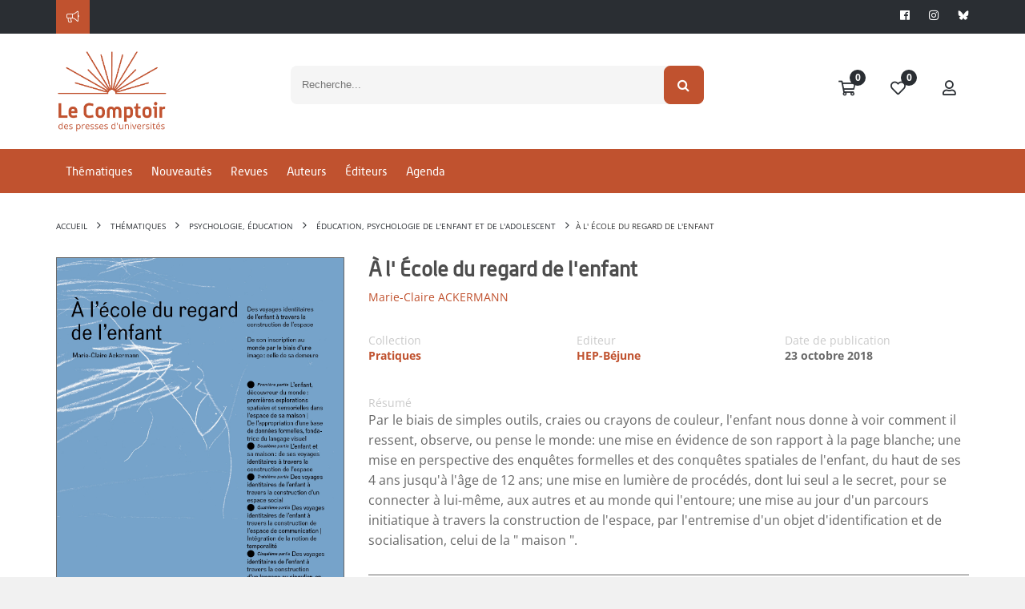

--- FILE ---
content_type: text/css
request_url: https://www.lcdpu.fr/libs/emailEditor/assets/css/demo.css
body_size: 118
content:
.bal-header{height:60px;background-color:#09181F;color:#5D8397;-webkit-box-shadow:-1px 9px 8px -8px rgba(0,0,0,.75);-moz-box-shadow:-1px 9px 8px -8px rgba(0,0,0,.75);box-shadow:-1px 9px 8px -8px rgba(0,0,0,.75);position:fixed;width:100%;z-index:1}.bal-header .bal-project-container{display:none;float:left;padding:12px 0 0 20px;font-size:20px}.bal-header .bal-user-info{padding:12px 20px 0 0;font-size:20px;float:right}.bal-btn-save,.bal-header .bal-user-info .bal-header-controls .bal-button-exit{padding:5px 10px;background-color:#263845;color:#B1D2E5;font-size:16px}.bal-header .bal-user-info .bal-user-name{display:inline-block;margin-right:15px}.bal-header .bal-user-info .bal-header-controls{display:inline-block}.bal-content-wrapper,.bal-left-menu-container{height:calc(100% - 60px)!important;}.bal-btn-save:hover{color:#9ec7df}

--- FILE ---
content_type: application/javascript
request_url: https://www.lcdpu.fr/libs/lightbox/js/lightbox.min.js
body_size: 5046
content:
/*!
 * Lightbox v2.8.1
 * by Lokesh Dhakar
 *
 * More info:
 * http://lokeshdhakar.com/projects/lightbox2/
 *
 * Copyright 2007, 2015 Lokesh Dhakar
 * Released under the MIT license
 * https://github.com/lokesh/lightbox2/blob/master/LICENSE
 */

// Uses Node, AMD or browser globals to create a module.
(function (root, factory) {
    if (typeof define === 'function' && define.amd) {
        // AMD. Register as an anonymous module.
        define(['jquery'], factory);
    } else if (typeof exports === 'object') {
        // Node. Does not work with strict CommonJS, but
        // only CommonJS-like environments that support module.exports,
        // like Node.
        module.exports = factory(require('jquery'));
    } else {
        // Browser globals (root is window)
        root.lightbox = factory(root.jQuery);
    }
}(this, function ($) {

  function Lightbox(options) {
    this.album = [];
    this.currentImageIndex = void 0;
    this.init();

    // options
    this.options = $.extend({}, this.constructor.defaults);
    this.option(options);
  }

  // Descriptions of all options available on the demo site:
  // http://lokeshdhakar.com/projects/lightbox2/index.html#options
  Lightbox.defaults = {
    albumLabel: 'Image %1 of %2',
    alwaysShowNavOnTouchDevices: false,
    fadeDuration: 500,
    fitImagesInViewport: true,
    // maxWidth: 800,
    // maxHeight: 600,
    positionFromTop: 50,
    resizeDuration: 700,
    showImageNumberLabel: true,
    wrapAround: false
  };

  Lightbox.prototype.option = function(options) {
    $.extend(this.options, options);
  };

  Lightbox.prototype.imageCountLabel = function(currentImageNum, totalImages) {
    return this.options.albumLabel.replace(/%1/g, currentImageNum).replace(/%2/g, totalImages);
  };

  Lightbox.prototype.init = function() {
    this.enable();
    this.build();
  };

  // Loop through anchors and areamaps looking for either data-lightbox attributes or rel attributes
  // that contain 'lightbox'. When these are clicked, start lightbox.
  Lightbox.prototype.enable = function() {
    var self = this;
    $('body').on('click', 'a[rel^=lightbox], area[rel^=lightbox], a[data-lightbox], area[data-lightbox]', function(event) {
      self.start($(event.currentTarget));
      return false;
    });
  };

  // Build html for the lightbox and the overlay.
  // Attach event handlers to the new DOM elements. click click click
  Lightbox.prototype.build = function() {
    var self = this;
    $('<div id="lightboxOverlay" class="lightboxOverlay"></div><div id="lightbox" class="lightbox"><div class="lb-outerContainer"><div class="lb-container"><img class="lb-image" src="[data-uri]" /><div class="lb-nav"><a class="lb-prev" href="" ></a><a class="lb-next" href="" ></a></div><div class="lb-loader"><a class="lb-cancel"></a></div></div></div><div class="lb-dataContainer"><div class="lb-data"><div class="lb-details"><span class="lb-caption"></span><span class="lb-number"></span></div><div class="lb-closeContainer"><a class="lb-close"></a></div></div></div></div>').appendTo($('body'));

    // Cache jQuery objects
    this.$lightbox       = $('#lightbox');
    this.$overlay        = $('#lightboxOverlay');
    this.$outerContainer = this.$lightbox.find('.lb-outerContainer');
    this.$container      = this.$lightbox.find('.lb-container');

    // Store css values for future lookup
    this.containerTopPadding = parseInt(this.$container.css('padding-top'), 10);
    this.containerRightPadding = parseInt(this.$container.css('padding-right'), 10);
    this.containerBottomPadding = parseInt(this.$container.css('padding-bottom'), 10);
    this.containerLeftPadding = parseInt(this.$container.css('padding-left'), 10);

    // Attach event handlers to the newly minted DOM elements
    this.$overlay.hide().on('click', function() {
      self.end();
      return false;
    });

    this.$lightbox.hide().on('click', function(event) {
      if ($(event.target).attr('id') === 'lightbox') {
        self.end();
      }
      return false;
    });

    this.$outerContainer.on('click', function(event) {
      if ($(event.target).attr('id') === 'lightbox') {
        self.end();
      }
      return false;
    });

    this.$lightbox.find('.lb-prev').on('click', function() {
      if (self.currentImageIndex === 0) {
        self.changeImage(self.album.length - 1);
      } else {
        self.changeImage(self.currentImageIndex - 1);
      }
      return false;
    });

    this.$lightbox.find('.lb-next').on('click', function() {
      if (self.currentImageIndex === self.album.length - 1) {
        self.changeImage(0);
      } else {
        self.changeImage(self.currentImageIndex + 1);
      }
      return false;
    });

    this.$lightbox.find('.lb-loader, .lb-close').on('click', function() {
      self.end();
      return false;
    });
  };

  // Show overlay and lightbox. If the image is part of a set, add siblings to album array.
  Lightbox.prototype.start = function($link) {
    var self    = this;
    var $window = $(window);

    $window.on('resize', $.proxy(this.sizeOverlay, this));

    $('select, object, embed').css({
      visibility: 'hidden'
    });

    this.sizeOverlay();

    this.album = [];
    var imageNumber = 0;

    function addToAlbum($link) {
      self.album.push({
        link: $link.attr('href'),
        title: $link.attr('data-title') || $link.attr('title')
      });
    }

    // Support both data-lightbox attribute and rel attribute implementations
    var dataLightboxValue = $link.attr('data-lightbox');
    var $links;

    if (dataLightboxValue) {
      $links = $($link.prop('tagName') + '[data-lightbox="' + dataLightboxValue + '"]');
      for (var i = 0; i < $links.length; i = ++i) {
        addToAlbum($($links[i]));
        if ($links[i] === $link[0]) {
          imageNumber = i;
        }
      }
    } else {
      if ($link.attr('rel') === 'lightbox') {
        // If image is not part of a set
        addToAlbum($link);
      } else {
        // If image is part of a set
        $links = $($link.prop('tagName') + '[rel="' + $link.attr('rel') + '"]');
        for (var j = 0; j < $links.length; j = ++j) {
          addToAlbum($($links[j]));
          if ($links[j] === $link[0]) {
            imageNumber = j;
          }
        }
      }
    }

    // Position Lightbox
    var top  = $window.scrollTop() + this.options.positionFromTop;
    var left = $window.scrollLeft();
    this.$lightbox.css({
      top: top + 'px',
      left: left + 'px'
    }).fadeIn(this.options.fadeDuration);

    this.changeImage(imageNumber);
  };

  // Hide most UI elements in preparation for the animated resizing of the lightbox.
  Lightbox.prototype.changeImage = function(imageNumber) {
    var self = this;

    this.disableKeyboardNav();
    var $image = this.$lightbox.find('.lb-image');

    this.$overlay.fadeIn(this.options.fadeDuration);

    $('.lb-loader').fadeIn('slow');
    this.$lightbox.find('.lb-image, .lb-nav, .lb-prev, .lb-next, .lb-dataContainer, .lb-numbers, .lb-caption').hide();

    this.$outerContainer.addClass('animating');

    // When image to show is preloaded, we send the width and height to sizeContainer()
    var preloader = new Image();
    preloader.onload = function() {
      var $preloader;
      var imageHeight;
      var imageWidth;
      var maxImageHeight;
      var maxImageWidth;
      var windowHeight;
      var windowWidth;

      $image.attr('src', self.album[imageNumber].link);

      $preloader = $(preloader);

      $image.width(preloader.width);
      $image.height(preloader.height);

      if (self.options.fitImagesInViewport) {
        // Fit image inside the viewport.
        // Take into account the border around the image and an additional 10px gutter on each side.

        windowWidth    = $(window).width();
        windowHeight   = $(window).height();
        maxImageWidth  = windowWidth - self.containerLeftPadding - self.containerRightPadding - 20;
        maxImageHeight = windowHeight - self.containerTopPadding - self.containerBottomPadding - 120;

        // Check if image size is larger then maxWidth|maxHeight in settings
        if (self.options.maxWidth && self.options.maxWidth < maxImageWidth) {
          maxImageWidth = self.options.maxWidth;
        }
        if (self.options.maxHeight && self.options.maxHeight < maxImageWidth) {
          maxImageHeight = self.options.maxHeight;
        }

        // Is there a fitting issue?
        if ((preloader.width > maxImageWidth) || (preloader.height > maxImageHeight)) {
          if ((preloader.width / maxImageWidth) > (preloader.height / maxImageHeight)) {
            imageWidth  = maxImageWidth;
            imageHeight = parseInt(preloader.height / (preloader.width / imageWidth), 10);
            $image.width(imageWidth);
            $image.height(imageHeight);
          } else {
            imageHeight = maxImageHeight;
            imageWidth = parseInt(preloader.width / (preloader.height / imageHeight), 10);
            $image.width(imageWidth);
            $image.height(imageHeight);
          }
        }
      }
      self.sizeContainer($image.width(), $image.height());
    };

    preloader.src          = this.album[imageNumber].link;
    this.currentImageIndex = imageNumber;
  };

  // Stretch overlay to fit the viewport
  Lightbox.prototype.sizeOverlay = function() {
    this.$overlay
      .width($(window).width())
      .height($(document).height());
  };

  // Animate the size of the lightbox to fit the image we are showing
  Lightbox.prototype.sizeContainer = function(imageWidth, imageHeight) {
    var self = this;

    var oldWidth  = this.$outerContainer.outerWidth();
    var oldHeight = this.$outerContainer.outerHeight();
    var newWidth  = imageWidth + this.containerLeftPadding + this.containerRightPadding;
    var newHeight = imageHeight + this.containerTopPadding + this.containerBottomPadding;

    function postResize() {
      self.$lightbox.find('.lb-dataContainer').width(newWidth);
      self.$lightbox.find('.lb-prevLink').height(newHeight);
      self.$lightbox.find('.lb-nextLink').height(newHeight);
      self.showImage();
    }

    if (oldWidth !== newWidth || oldHeight !== newHeight) {
      this.$outerContainer.animate({
        width: newWidth,
        height: newHeight
      }, this.options.resizeDuration, 'swing', function() {
        postResize();
      });
    } else {
      postResize();
    }
  };

  // Display the image and its details and begin preload neighboring images.
  Lightbox.prototype.showImage = function() {
    this.$lightbox.find('.lb-loader').stop(true).hide();
    this.$lightbox.find('.lb-image').fadeIn('slow');

    this.updateNav();
    this.updateDetails();
    this.preloadNeighboringImages();
    this.enableKeyboardNav();
  };

  // Display previous and next navigation if appropriate.
  Lightbox.prototype.updateNav = function() {
    // Check to see if the browser supports touch events. If so, we take the conservative approach
    // and assume that mouse hover events are not supported and always show prev/next navigation
    // arrows in image sets.
    var alwaysShowNav = false;
    try {
      document.createEvent('TouchEvent');
      alwaysShowNav = (this.options.alwaysShowNavOnTouchDevices) ? true : false;
    } catch (e) {}

    this.$lightbox.find('.lb-nav').show();

    if (this.album.length > 1) {
      if (this.options.wrapAround) {
        if (alwaysShowNav) {
          this.$lightbox.find('.lb-prev, .lb-next').css('opacity', '1');
        }
        this.$lightbox.find('.lb-prev, .lb-next').show();
      } else {
        if (this.currentImageIndex > 0) {
          this.$lightbox.find('.lb-prev').show();
          if (alwaysShowNav) {
            this.$lightbox.find('.lb-prev').css('opacity', '1');
          }
        }
        if (this.currentImageIndex < this.album.length - 1) {
          this.$lightbox.find('.lb-next').show();
          if (alwaysShowNav) {
            this.$lightbox.find('.lb-next').css('opacity', '1');
          }
        }
      }
    }
  };

  // Display caption, image number, and closing button.
  Lightbox.prototype.updateDetails = function() {
    var self = this;

    // Enable anchor clicks in the injected caption html.
    // Thanks Nate Wright for the fix. @https://github.com/NateWr
    if (typeof this.album[this.currentImageIndex].title !== 'undefined' &&
      this.album[this.currentImageIndex].title !== '') {
      this.$lightbox.find('.lb-caption')
        .html(this.album[this.currentImageIndex].title)
        .fadeIn('fast')
        .find('a').on('click', function(event) {
          if ($(this).attr('target') !== undefined) {
            window.open($(this).attr('href'), $(this).attr('target'));
          } else {
            location.href = $(this).attr('href');
          }
        });
    }

    if (this.album.length > 1 && this.options.showImageNumberLabel) {
      var labelText = this.imageCountLabel(this.currentImageIndex + 1, this.album.length);
      this.$lightbox.find('.lb-number').text(labelText).fadeIn('fast');
    } else {
      this.$lightbox.find('.lb-number').hide();
    }

    this.$outerContainer.removeClass('animating');

    this.$lightbox.find('.lb-dataContainer').fadeIn(this.options.resizeDuration, function() {
      return self.sizeOverlay();
    });
  };

  // Preload previous and next images in set.
  Lightbox.prototype.preloadNeighboringImages = function() {
    if (this.album.length > this.currentImageIndex + 1) {
      var preloadNext = new Image();
      preloadNext.src = this.album[this.currentImageIndex + 1].link;
    }
    if (this.currentImageIndex > 0) {
      var preloadPrev = new Image();
      preloadPrev.src = this.album[this.currentImageIndex - 1].link;
    }
  };

  Lightbox.prototype.enableKeyboardNav = function() {
    $(document).on('keyup.keyboard', $.proxy(this.keyboardAction, this));
  };

  Lightbox.prototype.disableKeyboardNav = function() {
    $(document).off('.keyboard');
  };

  Lightbox.prototype.keyboardAction = function(event) {
    var KEYCODE_ESC        = 27;
    var KEYCODE_LEFTARROW  = 37;
    var KEYCODE_RIGHTARROW = 39;

    var keycode = event.keyCode;
    var key     = String.fromCharCode(keycode).toLowerCase();
    if (keycode === KEYCODE_ESC || key.match(/x|o|c/)) {
      this.end();
    } else if (key === 'p' || keycode === KEYCODE_LEFTARROW) {
      if (this.currentImageIndex !== 0) {
        this.changeImage(this.currentImageIndex - 1);
      } else if (this.options.wrapAround && this.album.length > 1) {
        this.changeImage(this.album.length - 1);
      }
    } else if (key === 'n' || keycode === KEYCODE_RIGHTARROW) {
      if (this.currentImageIndex !== this.album.length - 1) {
        this.changeImage(this.currentImageIndex + 1);
      } else if (this.options.wrapAround && this.album.length > 1) {
        this.changeImage(0);
      }
    }
  };

  // Closing time. :-(
  Lightbox.prototype.end = function() {
    this.disableKeyboardNav();
    $(window).off('resize', this.sizeOverlay);
    this.$lightbox.fadeOut(this.options.fadeDuration);
    this.$overlay.fadeOut(this.options.fadeDuration);
    $('select, object, embed').css({
      visibility: 'visible'
    });
  };

  return new Lightbox();
}));
